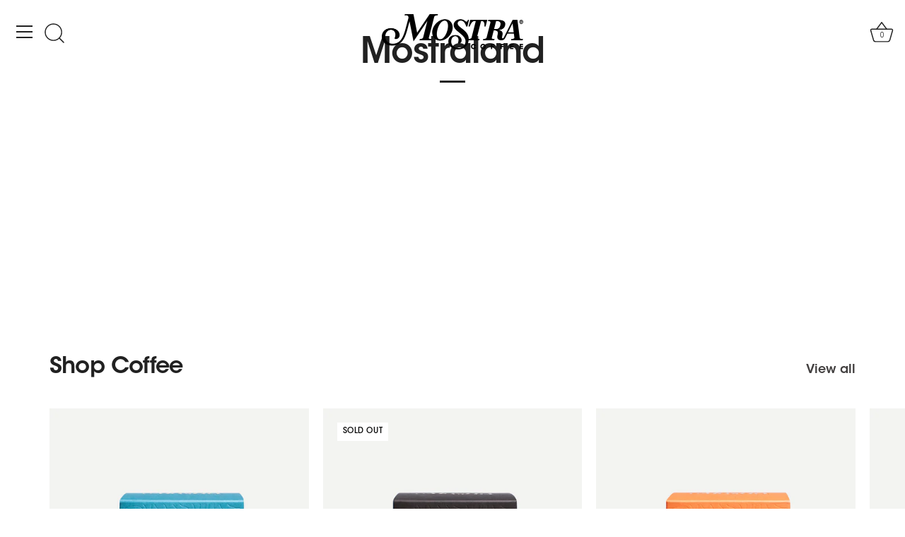

--- FILE ---
content_type: application/javascript; charset=utf-8
request_url: https://cdn-widgetsrepository.yotpo.com/v1/loader/xBatrvmPsVxeTt02znBeEA
body_size: 15083
content:

if (typeof (window) !== 'undefined' && window.performance && window.performance.mark) {
  window.performance.mark('yotpo:loader:loaded');
}
var yotpoWidgetsContainer = yotpoWidgetsContainer || { guids: {} };
(function(){
    var guid = "xBatrvmPsVxeTt02znBeEA";
    var loader = {
        loadDep: function (link, onLoad, strategy) {
            var script = document.createElement('script');
            script.onload = onLoad || function(){};
            script.src = link;
            if (strategy === 'defer') {
                script.defer = true;
            } else if (strategy === 'async') {
                script.async = true;
            }
            script.setAttribute("type", "text/javascript");
            script.setAttribute("charset", "utf-8");
            document.head.appendChild(script);
        },
        config: {
            data: {
                guid: guid
            },
            widgets: {
            
                "1148792": {
                    instanceId: "1148792",
                    instanceVersionId: "347178017",
                    templateAssetUrl: "https://cdn-widgetsrepository.yotpo.com/widget-assets/widget-referral-share/app.v0.4.22-7034.js",
                    cssOverrideAssetUrl: "",
                    customizationCssUrl: "",
                    customizations: {
                      "background-color": "rgba(247,247,247,1)",
                      "customer-email-view-button-text": "Next",
                      "customer-email-view-description-discount-discount": "Give your friends {{friend_reward}} their first purchase of {{min_spent}}, and get {{customer_reward}} for each successful referral.",
                      "customer-email-view-description-discount-points": "Give your friends {{friend_reward}} their first purchase of {{min_spent}}, and get {{customer_reward}} points for each successful referral.",
                      "customer-email-view-description-nothing-discount": "Get {{customer_reward}} for each successful referral.",
                      "customer-email-view-description-nothing-points": "Get {{customer_reward}} points for each successful referral.",
                      "customer-email-view-description-points-discount": "Give your friends {{friend_reward}} points, and get {{customer_reward}} for each successful referral.",
                      "customer-email-view-description-points-points": "Give your friends {{friend_reward}} points, and get {{customer_reward}} points for each successful referral.",
                      "customer-email-view-header": "Refer a Friend",
                      "customer-email-view-input-placeholder": "Your email address",
                      "customer-email-view-title-discount-discount": "GIVE {{friend_reward}}, GET {{customer_reward}}",
                      "customer-email-view-title-discount-points": "GIVE {{friend_reward}}, GET {{customer_reward}} POINTS",
                      "customer-email-view-title-nothing-discount": "REFER A FRIEND, GET {{customer_reward}} FOR REFERRALS",
                      "customer-email-view-title-nothing-points": "REFER A FRIEND, GET {{customer_reward}} POINTS FOR REFERRALS",
                      "customer-email-view-title-points-discount": "GIVE {{friend_reward}} POINTS, GET {{customer_reward}}",
                      "customer-email-view-title-points-points": "GIVE {{friend_reward}} POINTS, GET {{customer_reward}} POINTS",
                      "customer-name-view-input-placeholder": "Your first name",
                      "default-toggle": true,
                      "description-color": "#6C6C6C",
                      "description-font-size": "16px",
                      "desktop-background-image-url": "https://cdn-widget-assets.yotpo.com/static_assets/xBatrvmPsVxeTt02znBeEA/images/image_2025_03_28_02_02_40_061",
                      "disabled-referral-code-error": "Looks like your referral link was deactivated",
                      "email-fill-color": "#F6F1EE",
                      "email-input-type": "rounded_rectangle",
                      "email-outline-color": "#000000",
                      "email-text-color": "#000000",
                      "final-view-button-text": "REFER MORE FRIENDS",
                      "final-view-description": "Remind your friends to check their email!",
                      "final-view-error-description": "\"Oops! We hit a snag sharing your referral link. The person you're referring may already have an account with us, or there might be a technical hiccup on our end. Please go back and ensure the email is correct or try referring someone else. You can also post your referral link through social media using the form below.",
                      "final-view-error-text": "GO BACK",
                      "final-view-error-title": "Something went wrong",
                      "final-view-title": "THANKS FOR REFERRING",
                      "fonts-primary-font-name-and-url": "Avante Garde@600|https://cdn-widgetsrepository.yotpo.com/brandkit/custom-fonts/3NJuUw9zR1qliMHjdY3Rj4P6XqRLDMJyRlKJaPl9/itcavantegarde/itcavantgardestddemi-600.css",
                      "fonts-secondary-font-name-and-url": "Avante Garde@600|https://cdn-widgetsrepository.yotpo.com/brandkit/custom-fonts/3NJuUw9zR1qliMHjdY3Rj4P6XqRLDMJyRlKJaPl9/itcavantegarde/itcavantgardestddemi-600.css",
                      "header-color": "#000000",
                      "header-font-size": "16px",
                      "login-view-description-discount-discount": "Give your friends {{friend_reward}} their first purchase of {{min_spent}}, and get {{customer_reward}} for each successful referral.",
                      "login-view-description-discount-points": "Give your friends {{friend_reward}} their first purchase of {{min_spent}}, and get {{customer_reward}} points for each successful referral.",
                      "login-view-description-nothing-discount": "Get {{customer_reward}} for each successful referral.",
                      "login-view-description-nothing-points": "Get {{customer_reward}} points for each successful referral.",
                      "login-view-description-points-discount": "Give your friends {{friend_reward}} points, and get {{customer_reward}} for each successful referral.",
                      "login-view-description-points-points": "Give your friends {{friend_reward}} points, and get {{customer_reward}} points for each successful referral.",
                      "login-view-header": "Refer a Friend",
                      "login-view-log-in-button-text": "Log in",
                      "login-view-sign-up-button-text": "Join now",
                      "login-view-title-discount-discount": "Give {{friend_reward}}, Get {{customer_reward}}",
                      "login-view-title-discount-points": "GIVE {{friend_reward}}, GET {{customer_reward}} POINTS",
                      "login-view-title-nothing-discount": "REFER A FRIEND, GET {{customer_reward}} FOR REFERRALS",
                      "login-view-title-nothing-points": "REFER A FRIEND, GET {{customer_reward}} POINTS FOR REFERRALS",
                      "login-view-title-points-discount": "GIVE {{friend_reward}} POINTS, GET {{customer_reward}}",
                      "login-view-title-points-points": "GIVE {{friend_reward}} POINTS, GET {{customer_reward}} POINTS",
                      "main-share-option-desktop": "main_share_email",
                      "main-share-option-mobile": "main_share_sms",
                      "mobile-background-image-url": "https://cdn-widget-assets.yotpo.com/static_assets/xBatrvmPsVxeTt02znBeEA/images/image_2025_03_28_02_03_55_369",
                      "more-share-ways-text": "MORE WAYS TO SHARE",
                      "primary-button-background-color": "rgba(0,0,0,1)",
                      "primary-button-font-size": "16px",
                      "primary-button-size": "standard",
                      "primary-button-text-color": "#FFFFFF",
                      "primary-button-type": "rounded_filled_rectangle",
                      "reduced-picture": true,
                      "referral-history-completed-points-text": "{{points}} POINTS",
                      "referral-history-completed-status-type": "text",
                      "referral-history-confirmed-status": "Completed",
                      "referral-history-pending-status": "Pending",
                      "referral-history-redeem-text": "You can redeem your points for a reward, or apply your reward code at checkout.",
                      "referral-history-sumup-line-points-text": "{{points}} POINTS",
                      "referral-history-sumup-line-text": "Your Rewards",
                      "referral-views-button-text": "Next",
                      "referral-views-copy-link-button-text": "Copy link",
                      "referral-views-description-discount-discount": "Give your friends {{friend_reward}} their first purchase of {{min_spent}}, and get {{customer_reward}} for each successful referral.",
                      "referral-views-description-discount-points": "Give your friends {{friend_reward}} their first purchase of {{min_spent}}, and get {{customer_reward}} points for each successful referral.",
                      "referral-views-description-nothing-discount": "Get {{customer_reward}} for each successful referral.",
                      "referral-views-description-nothing-points": "Get {{customer_reward}} points for each successful referral.",
                      "referral-views-description-points-discount": "Give your friends {{friend_reward}} points, and get {{customer_reward}} for each successful referral.",
                      "referral-views-description-points-points": "Give your friends {{friend_reward}} points, and get {{customer_reward}} points for each successful referral.",
                      "referral-views-email-share-body": "How does a discount off your first order at {{company_name}} sound? Use the link below and once you've shopped, I'll get a reward too.\n{{referral_link}}",
                      "referral-views-email-share-subject": "Discount to a Store You'll Love!",
                      "referral-views-email-share-type": "marketing_email",
                      "referral-views-friends-input-placeholder": "Friend’s email address",
                      "referral-views-header": "Refer a Friend",
                      "referral-views-personal-email-button-text": "Share via email",
                      "referral-views-sms-button-text": "Share via SMS",
                      "referral-views-title-discount-discount": "GIVE {{friend_reward}}, GET {{customer_reward}}",
                      "referral-views-title-discount-points": "GIVE {{friend_reward}}, GET {{customer_reward}} POINTS",
                      "referral-views-title-nothing-discount": "REFER A FRIEND, GET {{customer_reward}} FOR REFERRALS",
                      "referral-views-title-nothing-points": "REFER A FRIEND, GET {{customer_reward}} POINTS FOR REFERRALS",
                      "referral-views-title-points-discount": "GIVE {{friend_reward}} POINTS, GET {{customer_reward}}",
                      "referral-views-title-points-points": "GIVE {{friend_reward}} POINTS, GET {{customer_reward}} POINTS",
                      "referral-views-whatsapp-button-text": "Share via WhatsApp",
                      "secondary-button-background-color": "rgba(0,0,0,1)",
                      "secondary-button-text-color": "#FFFFFF",
                      "secondary-button-type": "rounded_filled_rectangle",
                      "share-allow-copy-link": true,
                      "share-allow-email": true,
                      "share-allow-sms": true,
                      "share-allow-whatsapp": true,
                      "share-headline-text-color": "#222222FF",
                      "share-icons-color": "black",
                      "share-settings-copyLink": true,
                      "share-settings-default-checkbox": true,
                      "share-settings-default-mobile-checkbox": true,
                      "share-settings-email": true,
                      "share-settings-mobile-copyLink": true,
                      "share-settings-mobile-email": true,
                      "share-settings-mobile-sms": true,
                      "share-settings-mobile-whatsapp": true,
                      "share-settings-whatsapp": true,
                      "share-sms-message": "I love {{company_name}}! Shop using my link to get a discount {{referral_link}}",
                      "share-whatsapp-message": "I love {{company_name}}! Shop using my link to get a discount {{referral_link}}",
                      "tab-size": "small",
                      "tab-type": "lower_line",
                      "tab-view-primary-tab-text": "Refer a Friend",
                      "tab-view-secondary-tab-text": "Your Referrals",
                      "tile-color": "rgba(243,244,241,1)",
                      "title-color": "#000000",
                      "title-font-size": "26px",
                      "view-exit-intent-enabled": false,
                      "view-exit-intent-mobile-timeout-ms": 10000,
                      "view-is-popup": "false",
                      "view-layout": "left",
                      "view-popup-delay-ms": 0,
                      "view-show-customer-name": false,
                      "view-show-popup-on-exit": false,
                      "view-show-referral-history": false,
                      "view-table-rectangular-dark-pending-color": "rgba( 0, 0, 0, 0.6 )",
                      "view-table-rectangular-light-pending-color": "#FFFFFF",
                      "view-table-selected-color": "rgba(0,127,127,1)",
                      "view-table-theme": "dark",
                      "view-table-type": "lines",
                      "wadmin-text-and-share-choose-sreen": "step_1"
                    },
                    staticContent: {
                      "advocateLoggedInRequirement": true,
                      "advocateRewardType": "REWARD_OPTION",
                      "companyName": "MostraCoffee",
                      "cssEditorEnabled": false,
                      "currency": "USD",
                      "friendRewardType": "REWARD_OPTION",
                      "hasPrimaryFontsFeature": true,
                      "isFreeMerchant": false,
                      "isHidden": false,
                      "isMultiCurrencyEnabled": false,
                      "merchantId": "166694",
                      "migrateTabColorToBackground": true,
                      "platformName": "shopify",
                      "referralHistoryEnabled": true,
                      "referralHost": "http://rwrd.io",
                      "storeId": "3NJuUw9zR1qliMHjdY3Rj4P6XqRLDMJyRlKJaPl9"
                    },
                    className: "ReferralShareWidget",
                    dependencyGroupId: null
                },
            
                "1027896": {
                    instanceId: "1027896",
                    instanceVersionId: "347178019",
                    templateAssetUrl: "https://cdn-widgetsrepository.yotpo.com/widget-assets/widget-referral-share/app.v0.4.22-7034.js",
                    cssOverrideAssetUrl: "",
                    customizationCssUrl: "",
                    customizations: {
                      "background-color": "rgba(247,247,247,1)",
                      "customer-email-view-button-text": "Next",
                      "customer-email-view-description-discount-discount": "Give your friends {{friend_reward}} their first purchase of {{min_spent}}, and get {{customer_reward}} for each successful referral.",
                      "customer-email-view-description-discount-points": "Give your friends {{friend_reward}} their first purchase of {{min_spent}}, and get {{customer_reward}} points for each successful referral.",
                      "customer-email-view-description-nothing-discount": "Get {{customer_reward}} for each successful referral.",
                      "customer-email-view-description-nothing-points": "Get {{customer_reward}} points for each successful referral.",
                      "customer-email-view-description-points-discount": "Give your friends {{friend_reward}} points, and get {{customer_reward}} for each successful referral.",
                      "customer-email-view-description-points-points": "Give your friends {{friend_reward}} points, and get {{customer_reward}} points for each successful referral.",
                      "customer-email-view-header": "Refer a Friend",
                      "customer-email-view-input-placeholder": "Your email address",
                      "customer-email-view-title-discount-discount": "GIVE {{friend_reward}}, GET {{customer_reward}}",
                      "customer-email-view-title-discount-points": "GIVE {{friend_reward}}, GET {{customer_reward}} POINTS",
                      "customer-email-view-title-nothing-discount": "REFER A FRIEND, GET {{customer_reward}} FOR REFERRALS",
                      "customer-email-view-title-nothing-points": "REFER A FRIEND, GET {{customer_reward}} POINTS FOR REFERRALS",
                      "customer-email-view-title-points-discount": "GIVE {{friend_reward}} POINTS, GET {{customer_reward}}",
                      "customer-email-view-title-points-points": "GIVE {{friend_reward}} POINTS, GET {{customer_reward}} POINTS",
                      "customer-name-view-input-placeholder": "Your first name",
                      "default-toggle": true,
                      "description-color": "#6C6C6C",
                      "description-font-size": "16px",
                      "desktop-background-image-url": "https://cdn-widget-assets.yotpo.com/static_assets/xBatrvmPsVxeTt02znBeEA/images/image_2025_03_28_02_02_40_061",
                      "disabled-referral-code-error": "Looks like your referral link was deactivated",
                      "email-fill-color": "#F6F1EE",
                      "email-input-type": "rounded_rectangle",
                      "email-outline-color": "#000000",
                      "email-text-color": "#000000",
                      "final-view-button-text": "REFER MORE FRIENDS",
                      "final-view-description": "Remind your friends to check their email!",
                      "final-view-error-description": "\"Oops! We hit a snag sharing your referral link. The person you're referring may already have an account with us, or there might be a technical hiccup on our end. Please go back and ensure the email is correct or try referring someone else. You can also post your referral link through social media using the form below.",
                      "final-view-error-text": "GO BACK",
                      "final-view-error-title": "Something went wrong",
                      "final-view-title": "THANKS FOR REFERRING",
                      "fonts-primary-font-name-and-url": "Avante Garde@600|https://cdn-widgetsrepository.yotpo.com/brandkit/custom-fonts/3NJuUw9zR1qliMHjdY3Rj4P6XqRLDMJyRlKJaPl9/itcavantegarde/itcavantgardestddemi-600.css",
                      "fonts-secondary-font-name-and-url": "Avante Garde@600|https://cdn-widgetsrepository.yotpo.com/brandkit/custom-fonts/3NJuUw9zR1qliMHjdY3Rj4P6XqRLDMJyRlKJaPl9/itcavantegarde/itcavantgardestddemi-600.css",
                      "header-color": "#000000",
                      "header-font-size": "16px",
                      "login-view-description-discount-discount": "Give your friends {{friend_reward}} their first purchase of {{min_spent}}, and get {{customer_reward}} for each successful referral.",
                      "login-view-description-discount-points": "Give your friends {{friend_reward}} their first purchase of {{min_spent}}, and get {{customer_reward}} points for each successful referral.",
                      "login-view-description-nothing-discount": "Get {{customer_reward}} for each successful referral.",
                      "login-view-description-nothing-points": "Get {{customer_reward}} points for each successful referral.",
                      "login-view-description-points-discount": "Give your friends {{friend_reward}} points, and get {{customer_reward}} for each successful referral.",
                      "login-view-description-points-points": "Give your friends {{friend_reward}} points, and get {{customer_reward}} points for each successful referral.",
                      "login-view-header": "Refer a Friend",
                      "login-view-log-in-button-text": "Log in",
                      "login-view-sign-up-button-text": "Join now",
                      "login-view-title-discount-discount": "Give {{friend_reward}}, Get {{customer_reward}}",
                      "login-view-title-discount-points": "GIVE {{friend_reward}}, GET {{customer_reward}} POINTS",
                      "login-view-title-nothing-discount": "REFER A FRIEND, GET {{customer_reward}} FOR REFERRALS",
                      "login-view-title-nothing-points": "REFER A FRIEND, GET {{customer_reward}} POINTS FOR REFERRALS",
                      "login-view-title-points-discount": "GIVE {{friend_reward}} POINTS, GET {{customer_reward}}",
                      "login-view-title-points-points": "GIVE {{friend_reward}} POINTS, GET {{customer_reward}} POINTS",
                      "main-share-option-desktop": "main_share_email",
                      "main-share-option-mobile": "main_share_sms",
                      "mobile-background-image-url": "https://cdn-widget-assets.yotpo.com/static_assets/xBatrvmPsVxeTt02znBeEA/images/image_2025_03_28_02_03_55_369",
                      "more-share-ways-text": "MORE WAYS TO SHARE",
                      "primary-button-background-color": "rgba(0,0,0,1)",
                      "primary-button-font-size": "16px",
                      "primary-button-size": "standard",
                      "primary-button-text-color": "#FFFFFF",
                      "primary-button-type": "rounded_filled_rectangle",
                      "reduced-picture": true,
                      "referral-history-completed-points-text": "{{points}} POINTS",
                      "referral-history-completed-status-type": "text",
                      "referral-history-confirmed-status": "Completed",
                      "referral-history-pending-status": "Pending",
                      "referral-history-redeem-text": "You can redeem your points for a reward, or apply your reward code at checkout.",
                      "referral-history-sumup-line-points-text": "{{points}} POINTS",
                      "referral-history-sumup-line-text": "Your Rewards",
                      "referral-views-button-text": "Next",
                      "referral-views-copy-link-button-text": "Copy link",
                      "referral-views-description-discount-discount": "Give your friends {{friend_reward}} their first purchase of {{min_spent}}, and get {{customer_reward}} for each successful referral.",
                      "referral-views-description-discount-points": "Give your friends {{friend_reward}} their first purchase of {{min_spent}}, and get {{customer_reward}} points for each successful referral.",
                      "referral-views-description-nothing-discount": "Get {{customer_reward}} for each successful referral.",
                      "referral-views-description-nothing-points": "Get {{customer_reward}} points for each successful referral.",
                      "referral-views-description-points-discount": "Give your friends {{friend_reward}} points, and get {{customer_reward}} for each successful referral.",
                      "referral-views-description-points-points": "Give your friends {{friend_reward}} points, and get {{customer_reward}} points for each successful referral.",
                      "referral-views-email-share-body": "How does a discount off your first order at {{company_name}} sound? Use the link below and once you've shopped, I'll get a reward too.\n{{referral_link}}",
                      "referral-views-email-share-subject": "Discount to a Store You'll Love!",
                      "referral-views-email-share-type": "marketing_email",
                      "referral-views-friends-input-placeholder": "Friend’s email address",
                      "referral-views-header": "Refer a Friend",
                      "referral-views-personal-email-button-text": "Share via email",
                      "referral-views-sms-button-text": "Share via SMS",
                      "referral-views-title-discount-discount": "GIVE {{friend_reward}}, GET {{customer_reward}}",
                      "referral-views-title-discount-points": "GIVE {{friend_reward}}, GET {{customer_reward}} POINTS",
                      "referral-views-title-nothing-discount": "REFER A FRIEND, GET {{customer_reward}} FOR REFERRALS",
                      "referral-views-title-nothing-points": "REFER A FRIEND, GET {{customer_reward}} POINTS FOR REFERRALS",
                      "referral-views-title-points-discount": "GIVE {{friend_reward}} POINTS, GET {{customer_reward}}",
                      "referral-views-title-points-points": "GIVE {{friend_reward}} POINTS, GET {{customer_reward}} POINTS",
                      "referral-views-whatsapp-button-text": "Share via WhatsApp",
                      "secondary-button-background-color": "rgba(0,0,0,1)",
                      "secondary-button-text-color": "#FFFFFF",
                      "secondary-button-type": "rounded_filled_rectangle",
                      "share-allow-copy-link": true,
                      "share-allow-email": true,
                      "share-allow-sms": true,
                      "share-allow-whatsapp": true,
                      "share-headline-text-color": "#222222FF",
                      "share-icons-color": "black",
                      "share-settings-copyLink": true,
                      "share-settings-default-checkbox": true,
                      "share-settings-default-mobile-checkbox": true,
                      "share-settings-email": true,
                      "share-settings-mobile-copyLink": true,
                      "share-settings-mobile-email": true,
                      "share-settings-mobile-sms": true,
                      "share-settings-mobile-whatsapp": true,
                      "share-settings-whatsapp": true,
                      "share-sms-message": "I love {{company_name}}! Shop using my link to get a discount {{referral_link}}",
                      "share-whatsapp-message": "I love {{company_name}}! Shop using my link to get a discount {{referral_link}}",
                      "tab-size": "small",
                      "tab-type": "lower_line",
                      "tab-view-primary-tab-text": "Refer a Friend",
                      "tab-view-secondary-tab-text": "Your Referrals",
                      "tile-color": "rgba(243,244,241,1)",
                      "title-color": "#000000",
                      "title-font-size": "26px",
                      "view-exit-intent-enabled": false,
                      "view-exit-intent-mobile-timeout-ms": 10000,
                      "view-is-popup": "false",
                      "view-layout": "left",
                      "view-popup-delay-ms": 0,
                      "view-show-customer-name": false,
                      "view-show-popup-on-exit": false,
                      "view-show-referral-history": false,
                      "view-table-rectangular-dark-pending-color": "rgba( 0, 0, 0, 0.6 )",
                      "view-table-rectangular-light-pending-color": "#FFFFFF",
                      "view-table-selected-color": "rgba(0,127,127,1)",
                      "view-table-theme": "dark",
                      "view-table-type": "lines",
                      "wadmin-text-and-share-choose-sreen": "step_1"
                    },
                    staticContent: {
                      "advocateLoggedInRequirement": true,
                      "advocateRewardType": "REWARD_OPTION",
                      "companyName": "MostraCoffee",
                      "cssEditorEnabled": false,
                      "currency": "USD",
                      "friendRewardType": "REWARD_OPTION",
                      "hasPrimaryFontsFeature": true,
                      "isFreeMerchant": false,
                      "isHidden": false,
                      "isMultiCurrencyEnabled": false,
                      "merchantId": "166694",
                      "migrateTabColorToBackground": true,
                      "platformName": "shopify",
                      "referralHistoryEnabled": true,
                      "referralHost": "http://rwrd.io",
                      "storeId": "3NJuUw9zR1qliMHjdY3Rj4P6XqRLDMJyRlKJaPl9"
                    },
                    className: "ReferralShareWidget",
                    dependencyGroupId: null
                },
            
                "1027895": {
                    instanceId: "1027895",
                    instanceVersionId: "347178020",
                    templateAssetUrl: "https://cdn-widgetsrepository.yotpo.com/widget-assets/widget-referral-friend/app.v0.2.13-7049.js",
                    cssOverrideAssetUrl: "",
                    customizationCssUrl: "",
                    customizations: {
                      "background-color": "rgba(0, 0, 0, 0.7)",
                      "background-image-url": "https://cdn-widget-assets.yotpo.com/static_assets/xBatrvmPsVxeTt02znBeEA/images/image_2023_12_07_20_48_44_408",
                      "background-image-url-mobile": "https://cdn-widget-assets.yotpo.com/static_assets/xBatrvmPsVxeTt02znBeEA/images/image_2023_12_07_20_48_54_528",
                      "copy-code-copied-text": "COPIED",
                      "copy-code-icon-color": "#0F8383",
                      "coupon-background-color": "#fafbfc",
                      "default-toggle": true,
                      "disclaimer-text": "I agree to the program’s [terms](http://example.net/terms) and [privacy policy](http://example.net/privacy-policy)",
                      "disclaimer-text-size": "12px",
                      "disclaimer-type": "no-disclaimer",
                      "email-capture-description-color": "rgba(102,102,102,1)",
                      "email-capture-description-font-size": "14px",
                      "email-capture-description-text": "Enter your email to get the referral code:",
                      "email-capture-title-color": "#000000",
                      "email-capture-title-font-size": "20px",
                      "email-capture-title-text": "Hey friend! You've got a discount on your first purchase!  ",
                      "email-verification-button-background-color": "#222222FF",
                      "email-verification-button-text": "Next",
                      "email-verification-button-text-color": "#FFFFFFFF",
                      "email-verification-button-type": "rounded_filled_rectangle",
                      "email-verification-resend-button-color": "#0F8383",
                      "email-verification-resend-button-font-size": "12px",
                      "email-verification-resend-link-sent-text": "Code sent",
                      "email-verification-resend-link-text": "Resend code",
                      "email-verification-resend-text": "Didn't get an email?",
                      "email-verification-resend-text-color": "#000000",
                      "email-verification-resend-text-font-size": "12px",
                      "email-verification-subtitle-color": "#000000",
                      "email-verification-subtitle-font-size": "14px",
                      "email-verification-subtitle-text": "Enter the code we sent to your email.",
                      "email-verification-title-color": "#222222FF",
                      "email-verification-title-font-size": "20px",
                      "email-verification-title-text": "Enter verification code",
                      "error-already-used-coupon-text": "Looks like you’ve already used this offer",
                      "error-general-failure-text": "Oops! Looks like something went wrong generating your coupon code. Please refresh page to try again.",
                      "error-incorrect-verification-code-text": "Incorrect code. Try entering the code again.",
                      "error-message-invalid-email": "Please fill in a valid email address",
                      "error-message-text-color": "rgba(136,0,0,1)",
                      "error-message-verification-code-text-color": "#C10000",
                      "error-not-eligible-coupon-text": "Looks like you’re not eligible to use this offer.",
                      "next-button-background-color": "rgba(0,0,0,1)",
                      "next-button-text": "Next",
                      "next-button-text-color": "#ffffff",
                      "next-button-type": "rounded_filled_rectangle",
                      "no-reward-subtitle-text": "Enter your email so we can let your friend know you received their referral.",
                      "no-reward-title-text": "Welcome to {{company_name}}!",
                      "nothing-reward-subtitle-text": "Check out our products, and opportunities to earn rewards off purchases through our rewards program.",
                      "nothing-reward-title-text": "Did you know you can earn points off every order?",
                      "points-reward-subtitle-text": "Log in or create an account to use them",
                      "points-reward-title-text": "You’ve got {{points}} points to spend on rewards 🎉",
                      "points-subtitle-text": "Enter your email to get started",
                      "points-title-text": "Hey, friend! Your friend sent you {{points}} points to spend",
                      "popup-background-color": "#ffffff",
                      "primary-font-name-and-url": "Poppins@600|https://fonts.googleapis.com/css?family=Poppins:600\u0026display=swap",
                      "reward-option-auto-apply-title-text": "You got it! Your discount will  be automatically applied at checkout.",
                      "reward-option-title-text": "You got it! Just copy this code and paste it at checkout to use your discount.",
                      "rewards-page-button-background-color": "#0F8383",
                      "rewards-page-button-text": "Check out rewards program",
                      "rewards-page-button-text-color": "#0F8383",
                      "rewards-page-button-type": "rounded_rectangle",
                      "secondary-font-name-and-url": "Poppins@400|https://fonts.googleapis.com/css?family=Poppins:400\u0026display=swap",
                      "show-email-capture": false,
                      "sign-up-button-background-color": "#222222FF",
                      "sign-up-button-text": "Go to account page",
                      "sign-up-button-text-color": "#FFFFFFFF",
                      "sign-up-button-type": "rounded_filled_rectangle",
                      "start-button-background-color": "#0F8383",
                      "start-button-text": "Start Shopping",
                      "start-button-text-color": "#ffffff",
                      "start-button-type": "rounded_filled_rectangle",
                      "subtitle-color": "rgba(102,102,102,1)",
                      "subtitle-font-size": "14px",
                      "subtitle-text": "Use this code at checkout:",
                      "text-design-choose-screen": "discount_code_display",
                      "title-color": "#000000",
                      "title-font-size": "20px",
                      "title-text": "Hey friend! You've got a discount on your first purchase! "
                    },
                    staticContent: {
                      "companyName": "MostraCoffee",
                      "cssEditorEnabled": false,
                      "currency": "USD",
                      "forceEmailCapture": false,
                      "friendVerificationEnabled": "disabled",
                      "hideFriendCoupon": false,
                      "isHidden": false,
                      "isMultiCurrencyEnabled": false,
                      "merchantId": "166694",
                      "platformName": "shopify",
                      "rewardType": "REWARD_OPTION",
                      "selfExecutable": true,
                      "shouldAutoApplyCoupon": true,
                      "shouldShowInfoMessage": false,
                      "showRewardsButton": false,
                      "storeId": "3NJuUw9zR1qliMHjdY3Rj4P6XqRLDMJyRlKJaPl9",
                      "urlMatch": "https?://(?!yap.yotpo.com).*sref_id=.*"
                    },
                    className: "ReferralFriendWidget",
                    dependencyGroupId: null
                },
            
                "476111": {
                    instanceId: "476111",
                    instanceVersionId: "347178125",
                    templateAssetUrl: "https://cdn-widgetsrepository.yotpo.com/widget-assets/widget-visual-redemption/app.v0.6.1-4815.js",
                    cssOverrideAssetUrl: "",
                    customizationCssUrl: "",
                    customizations: {
                      "description-color": "#6C6C6C",
                      "description-font-size": "16",
                      "headline-color": "#000000",
                      "headline-font-size": "26",
                      "layout-background-color": "white",
                      "primary-font-name-and-url": "Poppins@600|https://fonts.googleapis.com/css?family=Poppins:600\u0026display=swap",
                      "redemption-1-displayname": "Tile 1",
                      "redemption-1-settings-cost": "0 points",
                      "redemption-1-settings-cost-color": "#6C6C6C",
                      "redemption-1-settings-cost-font-size": "16",
                      "redemption-1-settings-reward": "$0 off",
                      "redemption-1-settings-reward-color": "#000000",
                      "redemption-1-settings-reward-font-size": "22",
                      "redemption-2-displayname": "Tile 2",
                      "redemption-2-settings-cost": "0 points",
                      "redemption-2-settings-cost-color": "#6C6C6C",
                      "redemption-2-settings-cost-font-size": "16",
                      "redemption-2-settings-reward": "$0 off",
                      "redemption-2-settings-reward-color": "#000000",
                      "redemption-2-settings-reward-font-size": "22",
                      "redemption-3-displayname": "Tile 3",
                      "redemption-3-settings-cost": "0 points",
                      "redemption-3-settings-cost-color": "#6C6C6C",
                      "redemption-3-settings-cost-font-size": "16",
                      "redemption-3-settings-reward": "$0 off",
                      "redemption-3-settings-reward-color": "#000000",
                      "redemption-3-settings-reward-font-size": "22",
                      "rule-border-color": "#6C6C6C",
                      "rule-color": "#000000",
                      "rule-font-size": "16",
                      "secondary-font-name-and-url": "Poppins@400|https://fonts.googleapis.com/css?family=Poppins:400\u0026display=swap",
                      "selected-extensions": [
                        "1",
                        "2",
                        "3"
                      ],
                      "view-layout": "full-layout",
                      "visual-redemption-description": "Redeeming your points is easy! Just click Redeem Points, then copy and paste your code at checkout.",
                      "visual-redemption-headline": "How to Use Your Points",
                      "visual-redemption-rule": "100 points equals $1"
                    },
                    staticContent: {
                      "cssEditorEnabled": false,
                      "currency": "USD",
                      "isHidden": false,
                      "isMultiCurrencyEnabled": false,
                      "isShopifyNewAccountsVersion": true,
                      "platformName": "shopify",
                      "storeId": "3NJuUw9zR1qliMHjdY3Rj4P6XqRLDMJyRlKJaPl9"
                    },
                    className: "VisualRedemptionWidget",
                    dependencyGroupId: 2
                },
            
                "476110": {
                    instanceId: "476110",
                    instanceVersionId: "472772942",
                    templateAssetUrl: "https://cdn-widgetsrepository.yotpo.com/widget-assets/widget-loyalty-campaigns/app.v1.2.14-7481.js",
                    cssOverrideAssetUrl: "",
                    customizationCssUrl: "",
                    customizations: {
                      "campaign-description-font-color": "#6C6C6C",
                      "campaign-description-size": "16px",
                      "campaign-item-1364436-background-color": "rgba(255,255,255,1)",
                      "campaign-item-1364436-background-image-color-overlay": "rgba(0, 0, 0, .4)",
                      "campaign-item-1364436-background-type": "color",
                      "campaign-item-1364436-border-color": "rgba(34,34,34,1)",
                      "campaign-item-1364436-description-font-color": "rgba(34,34,34,1)",
                      "campaign-item-1364436-description-font-size": "16",
                      "campaign-item-1364436-exclude_audience_names": [],
                      "campaign-item-1364436-hover-view-tile-message": "Earn 1 point for every $1 spent",
                      "campaign-item-1364436-icon-color": "rgba(34,34,34,1)",
                      "campaign-item-1364436-icon-type": "defaultIcon",
                      "campaign-item-1364436-include_audience_ids": "1",
                      "campaign-item-1364436-include_audience_names": [
                        "All customers"
                      ],
                      "campaign-item-1364436-special-reward-enabled": "false",
                      "campaign-item-1364436-special-reward-headline-background-color": "#D2E3E3",
                      "campaign-item-1364436-special-reward-headline-text": "Just for you!",
                      "campaign-item-1364436-special-reward-headline-title-font-color": "#000000",
                      "campaign-item-1364436-special-reward-headline-title-font-size": "12",
                      "campaign-item-1364436-special-reward-tile-border-color": "#000000",
                      "campaign-item-1364436-tile-description": "Make a purchase",
                      "campaign-item-1364436-tile-reward": "1 points for every $1 spent",
                      "campaign-item-1364436-title-font-color": "#000000",
                      "campaign-item-1364436-title-font-size": 18,
                      "campaign-item-1364436-type": "PointsForPurchasesCampaign",
                      "campaign-item-1364437-background-color": "rgba(255,255,255,1)",
                      "campaign-item-1364437-background-image-color-overlay": "rgba(0, 0, 0, .4)",
                      "campaign-item-1364437-background-type": "color",
                      "campaign-item-1364437-border-color": "rgba(34,34,34,1)",
                      "campaign-item-1364437-description-font-color": "rgba(34,34,34,1)",
                      "campaign-item-1364437-description-font-size": "16",
                      "campaign-item-1364437-exclude_audience_names": [],
                      "campaign-item-1364437-hover-view-tile-message": "Earn 25 points when you create an account",
                      "campaign-item-1364437-icon-color": "rgba(34,34,34,1)",
                      "campaign-item-1364437-icon-type": "defaultIcon",
                      "campaign-item-1364437-include_audience_ids": "1",
                      "campaign-item-1364437-include_audience_names": [
                        "All customers"
                      ],
                      "campaign-item-1364437-special-reward-enabled": "false",
                      "campaign-item-1364437-special-reward-headline-background-color": "#D2E3E3",
                      "campaign-item-1364437-special-reward-headline-text": "Just for you!",
                      "campaign-item-1364437-special-reward-headline-title-font-color": "#000000",
                      "campaign-item-1364437-special-reward-headline-title-font-size": "12",
                      "campaign-item-1364437-special-reward-tile-border-color": "#000000",
                      "campaign-item-1364437-tile-description": "Create an account",
                      "campaign-item-1364437-tile-reward": "25 points",
                      "campaign-item-1364437-title-font-color": "#000000",
                      "campaign-item-1364437-title-font-size": 18,
                      "campaign-item-1364437-type": "CreateAccountCampaign",
                      "campaign-item-1397466-action-tile-ask-year": "true",
                      "campaign-item-1397466-action-tile-birthday-required-field-message": "This field is required",
                      "campaign-item-1397466-action-tile-birthday-thank-you-message": "Thanks! We're looking forward to helping you celebrate :)",
                      "campaign-item-1397466-action-tile-european-date-format": "false",
                      "campaign-item-1397466-action-tile-message-text": "If your birthday is within the next 30 days, your reward will be granted in delay, up to 30 days.",
                      "campaign-item-1397466-action-tile-month-names": "January,February,March,April,May,June,July,August,September,October,November,December",
                      "campaign-item-1397466-action-tile-title": "Earn 100 points on your birthday",
                      "campaign-item-1397466-background-color": "rgba(255,255,255,1)",
                      "campaign-item-1397466-background-image-color-overlay": "rgba(0, 0, 0, .4)",
                      "campaign-item-1397466-background-type": "color",
                      "campaign-item-1397466-border-color": "rgba(34,34,34,1)",
                      "campaign-item-1397466-description-font-color": "rgba(34,34,34,1)",
                      "campaign-item-1397466-description-font-size": "16",
                      "campaign-item-1397466-exclude_audience_names": "",
                      "campaign-item-1397466-icon-color": "rgba(34,34,34,1)",
                      "campaign-item-1397466-icon-type": "defaultIcon",
                      "campaign-item-1397466-include_audience_ids": "1",
                      "campaign-item-1397466-include_audience_names": "All customers",
                      "campaign-item-1397466-special-reward-enabled": "false",
                      "campaign-item-1397466-special-reward-headline-background-color": "#D2E3E3",
                      "campaign-item-1397466-special-reward-headline-text": "Just for you!",
                      "campaign-item-1397466-special-reward-headline-title-font-color": "#000000",
                      "campaign-item-1397466-special-reward-headline-title-font-size": "12",
                      "campaign-item-1397466-special-reward-tile-border-color": "#000000",
                      "campaign-item-1397466-tile-description": "Birthday reward",
                      "campaign-item-1397466-tile-reward": "100 points",
                      "campaign-item-1397466-title-font-color": "#000000",
                      "campaign-item-1397466-title-font-size": 18,
                      "campaign-item-1397466-type": "BirthdayCampaign",
                      "campaign-item-1397467-action-tile-anniversary-required-field-message": "This field is required",
                      "campaign-item-1397467-action-tile-ask-year": "false",
                      "campaign-item-1397467-action-tile-european-date-format": "false",
                      "campaign-item-1397467-action-tile-final-message": "Thanks! We're looking forward to helping you celebrate :)",
                      "campaign-item-1397467-action-tile-month-names": "January,February,March,April,May,June,July,August,September,October,November,December",
                      "campaign-item-1397467-action-tile-title": "Earn 100 points on your anniversary",
                      "campaign-item-1397467-background-color": "rgba(255,255,255,1)",
                      "campaign-item-1397467-background-image-color-overlay": "rgba(0, 0, 0, .4)",
                      "campaign-item-1397467-background-type": "color",
                      "campaign-item-1397467-border-color": "rgba(34,34,34,1)",
                      "campaign-item-1397467-description-font-color": "rgba(34,34,34,1)",
                      "campaign-item-1397467-description-font-size": "16",
                      "campaign-item-1397467-exclude_audience_names": "",
                      "campaign-item-1397467-icon-color": "rgba(34,34,34,1)",
                      "campaign-item-1397467-icon-type": "defaultIcon",
                      "campaign-item-1397467-include_audience_ids": "1",
                      "campaign-item-1397467-include_audience_names": "All customers",
                      "campaign-item-1397467-special-reward-enabled": "false",
                      "campaign-item-1397467-special-reward-headline-background-color": "#D2E3E3",
                      "campaign-item-1397467-special-reward-headline-text": "Just for you!",
                      "campaign-item-1397467-special-reward-headline-title-font-color": "#000000",
                      "campaign-item-1397467-special-reward-headline-title-font-size": "12",
                      "campaign-item-1397467-special-reward-tile-border-color": "#000000",
                      "campaign-item-1397467-tile-description": "Anniversary reward",
                      "campaign-item-1397467-tile-reward": "100 points",
                      "campaign-item-1397467-title-font-color": "#000000",
                      "campaign-item-1397467-title-font-size": 18,
                      "campaign-item-1397467-type": "AnniversaryCampaign",
                      "campaign-item-1397468-action-tile-action-text": "Share on Facebook",
                      "campaign-item-1397468-action-tile-title": "Earn 10 points when you share us on Facebook",
                      "campaign-item-1397468-background-color": "rgba(255,255,255,1)",
                      "campaign-item-1397468-background-image-color-overlay": "rgba(0, 0, 0, .4)",
                      "campaign-item-1397468-background-type": "color",
                      "campaign-item-1397468-border-color": "rgba(34,34,34,1)",
                      "campaign-item-1397468-description-font-color": "rgba(34,34,34,1)",
                      "campaign-item-1397468-description-font-size": "16",
                      "campaign-item-1397468-exclude_audience_names": "",
                      "campaign-item-1397468-icon-color": "rgba(34,34,34,1)",
                      "campaign-item-1397468-icon-type": "defaultIcon",
                      "campaign-item-1397468-include_audience_ids": "1",
                      "campaign-item-1397468-include_audience_names": "All customers",
                      "campaign-item-1397468-special-reward-enabled": "false",
                      "campaign-item-1397468-special-reward-headline-background-color": "#D2E3E3",
                      "campaign-item-1397468-special-reward-headline-text": "Just for you!",
                      "campaign-item-1397468-special-reward-headline-title-font-color": "#000000",
                      "campaign-item-1397468-special-reward-headline-title-font-size": "12",
                      "campaign-item-1397468-special-reward-tile-border-color": "#000000",
                      "campaign-item-1397468-tile-description": "Share on Facebook",
                      "campaign-item-1397468-tile-reward": "10 points",
                      "campaign-item-1397468-title-font-color": "#000000",
                      "campaign-item-1397468-title-font-size": 18,
                      "campaign-item-1397468-type": "FacebookShareCampaign",
                      "campaign-item-1397469-action-tile-action-text": "@mostracoffee",
                      "campaign-item-1397469-action-tile-title": "Earn 10 points when you follow us on Instagram",
                      "campaign-item-1397469-background-color": "rgba(255,255,255,1)",
                      "campaign-item-1397469-background-image-color-overlay": "rgba(0, 0, 0, .4)",
                      "campaign-item-1397469-background-type": "color",
                      "campaign-item-1397469-border-color": "rgba(34,34,34,1)",
                      "campaign-item-1397469-description-font-color": "rgba(34,34,34,1)",
                      "campaign-item-1397469-description-font-size": "16",
                      "campaign-item-1397469-exclude_audience_names": "",
                      "campaign-item-1397469-icon-color": "rgba(34,34,34,1)",
                      "campaign-item-1397469-icon-type": "defaultIcon",
                      "campaign-item-1397469-include_audience_ids": "1",
                      "campaign-item-1397469-include_audience_names": "All customers",
                      "campaign-item-1397469-special-reward-enabled": "false",
                      "campaign-item-1397469-special-reward-headline-background-color": "#D2E3E3",
                      "campaign-item-1397469-special-reward-headline-text": "Just for you!",
                      "campaign-item-1397469-special-reward-headline-title-font-color": "#000000",
                      "campaign-item-1397469-special-reward-headline-title-font-size": "12",
                      "campaign-item-1397469-special-reward-tile-border-color": "#000000",
                      "campaign-item-1397469-tile-description": "Follow us on Instagram",
                      "campaign-item-1397469-tile-reward": "10 points",
                      "campaign-item-1397469-title-font-color": "#000000",
                      "campaign-item-1397469-title-font-size": 18,
                      "campaign-item-1397469-type": "InstagramFollowCampaign",
                      "campaign-item-1397470-action-tile-action-text": "@MostraCoffee",
                      "campaign-item-1397470-action-tile-title": "Earn 10 points when you follow us on Twitter",
                      "campaign-item-1397470-background-color": "rgba(255,255,255,1)",
                      "campaign-item-1397470-background-image-color-overlay": "rgba(0, 0, 0, .4)",
                      "campaign-item-1397470-background-type": "color",
                      "campaign-item-1397470-border-color": "rgba(34,34,34,1)",
                      "campaign-item-1397470-description-font-color": "rgba(34,34,34,1)",
                      "campaign-item-1397470-description-font-size": "16",
                      "campaign-item-1397470-exclude_audience_names": "",
                      "campaign-item-1397470-icon-color": "rgba(34,34,34,1)",
                      "campaign-item-1397470-icon-type": "customIcon",
                      "campaign-item-1397470-icon-url": "https://cdn-widget-assets.yotpo.com/static_assets/xBatrvmPsVxeTt02znBeEA/images/image_2025_12_31_22_32_48_030",
                      "campaign-item-1397470-include_audience_ids": "1",
                      "campaign-item-1397470-include_audience_names": "All customers",
                      "campaign-item-1397470-special-reward-enabled": "false",
                      "campaign-item-1397470-special-reward-headline-background-color": "#D2E3E3",
                      "campaign-item-1397470-special-reward-headline-text": "Just for you!",
                      "campaign-item-1397470-special-reward-headline-title-font-color": "#000000",
                      "campaign-item-1397470-special-reward-headline-title-font-size": "12",
                      "campaign-item-1397470-special-reward-tile-border-color": "#000000",
                      "campaign-item-1397470-tile-description": "Follow us on X",
                      "campaign-item-1397470-tile-reward": "10 points",
                      "campaign-item-1397470-title-font-color": "#000000",
                      "campaign-item-1397470-title-font-size": 18,
                      "campaign-item-1397470-type": "TwitterFollowCampaign",
                      "campaign-item-1397471-background-color": "rgba(255,255,255,1)",
                      "campaign-item-1397471-background-image-color-overlay": "rgba(0, 0, 0, .4)",
                      "campaign-item-1397471-background-type": "color",
                      "campaign-item-1397471-border-color": "rgba(34,34,34,1)",
                      "campaign-item-1397471-description-font-color": "rgba(34,34,34,1)",
                      "campaign-item-1397471-description-font-size": "16",
                      "campaign-item-1397471-exclude_audience_names": "",
                      "campaign-item-1397471-hover-view-tile-message": "Earn 10 points when you leave a review",
                      "campaign-item-1397471-icon-color": "rgba(34,34,34,1)",
                      "campaign-item-1397471-icon-type": "defaultIcon",
                      "campaign-item-1397471-include_audience_ids": "1",
                      "campaign-item-1397471-include_audience_names": "All customers",
                      "campaign-item-1397471-special-reward-enabled": "false",
                      "campaign-item-1397471-special-reward-headline-background-color": "#D2E3E3",
                      "campaign-item-1397471-special-reward-headline-text": "Just for you!",
                      "campaign-item-1397471-special-reward-headline-title-font-color": "#000000",
                      "campaign-item-1397471-special-reward-headline-title-font-size": "12",
                      "campaign-item-1397471-special-reward-tile-border-color": "#000000",
                      "campaign-item-1397471-tile-description": "Leave a review",
                      "campaign-item-1397471-tile-reward": "10 points",
                      "campaign-item-1397471-title-font-color": "#000000",
                      "campaign-item-1397471-title-font-size": 18,
                      "campaign-item-1397471-type": "YotpoReviewCampaign",
                      "campaign-item-1397472-background-color": "rgba(255,255,255,1)",
                      "campaign-item-1397472-background-image-color-overlay": "rgba(0, 0, 0, .4)",
                      "campaign-item-1397472-background-type": "color",
                      "campaign-item-1397472-border-color": "rgba(34,34,34,1)",
                      "campaign-item-1397472-description-font-color": "rgba(34,34,34,1)",
                      "campaign-item-1397472-description-font-size": "16",
                      "campaign-item-1397472-exclude_audience_names": "",
                      "campaign-item-1397472-hover-view-tile-message": "Earn 10 points when you leave a photo review",
                      "campaign-item-1397472-icon-color": "rgba(34,34,34,1)",
                      "campaign-item-1397472-icon-type": "defaultIcon",
                      "campaign-item-1397472-include_audience_ids": "1",
                      "campaign-item-1397472-include_audience_names": "All customers",
                      "campaign-item-1397472-special-reward-enabled": "false",
                      "campaign-item-1397472-special-reward-headline-background-color": "#D2E3E3",
                      "campaign-item-1397472-special-reward-headline-text": "Just for you!",
                      "campaign-item-1397472-special-reward-headline-title-font-color": "#000000",
                      "campaign-item-1397472-special-reward-headline-title-font-size": "12",
                      "campaign-item-1397472-special-reward-tile-border-color": "#000000",
                      "campaign-item-1397472-tile-description": "Add photo to review",
                      "campaign-item-1397472-tile-reward": "10 points",
                      "campaign-item-1397472-title-font-color": "#000000",
                      "campaign-item-1397472-title-font-size": 18,
                      "campaign-item-1397472-type": "YotpoReviewImageCampaign",
                      "campaign-item-1397473-background-color": "rgba(255,255,255,1)",
                      "campaign-item-1397473-background-image-color-overlay": "rgba(0, 0, 0, .4)",
                      "campaign-item-1397473-background-type": "color",
                      "campaign-item-1397473-border-color": "rgba(34,34,34,1)",
                      "campaign-item-1397473-description-font-color": "rgba(34,34,34,1)",
                      "campaign-item-1397473-description-font-size": "16",
                      "campaign-item-1397473-exclude_audience_names": "",
                      "campaign-item-1397473-hover-view-tile-message": "Earn 10 points when you leave a video review",
                      "campaign-item-1397473-icon-color": "rgba(34,34,34,1)",
                      "campaign-item-1397473-icon-type": "defaultIcon",
                      "campaign-item-1397473-include_audience_ids": "1",
                      "campaign-item-1397473-include_audience_names": "All customers",
                      "campaign-item-1397473-special-reward-enabled": "false",
                      "campaign-item-1397473-special-reward-headline-background-color": "#D2E3E3",
                      "campaign-item-1397473-special-reward-headline-text": "Just for you!",
                      "campaign-item-1397473-special-reward-headline-title-font-color": "#000000",
                      "campaign-item-1397473-special-reward-headline-title-font-size": "12",
                      "campaign-item-1397473-special-reward-tile-border-color": "#000000",
                      "campaign-item-1397473-tile-description": "Add video to review",
                      "campaign-item-1397473-tile-reward": "10 points",
                      "campaign-item-1397473-title-font-color": "#000000",
                      "campaign-item-1397473-title-font-size": 18,
                      "campaign-item-1397473-type": "YotpoReviewVideoCampaign",
                      "campaign-item-1529955-action-tile-action-text": "Visit Page",
                      "campaign-item-1529955-action-tile-title": "Earn 10 points when you visit our page",
                      "campaign-item-1529955-background-color": "rgba(255,255,255,1)",
                      "campaign-item-1529955-background-image-color-overlay": "rgba(0, 0, 0, .4)",
                      "campaign-item-1529955-background-type": "color",
                      "campaign-item-1529955-border-color": "rgba(34,34,34,1)",
                      "campaign-item-1529955-description-font-color": "rgba(34,34,34,1)",
                      "campaign-item-1529955-description-font-size": "16",
                      "campaign-item-1529955-exclude_audience_names": "",
                      "campaign-item-1529955-icon-color": "rgba(34,34,34,1)",
                      "campaign-item-1529955-icon-type": "customIcon",
                      "campaign-item-1529955-icon-url": "https://cdn-widget-assets.yotpo.com/static_assets/xBatrvmPsVxeTt02znBeEA/images/image_2024_10_04_22_48_28_663",
                      "campaign-item-1529955-include_audience_ids": "1",
                      "campaign-item-1529955-include_audience_names": "All customers",
                      "campaign-item-1529955-special-reward-enabled": "false",
                      "campaign-item-1529955-special-reward-headline-background-color": "#D2E3E3",
                      "campaign-item-1529955-special-reward-headline-text": "Just for you!",
                      "campaign-item-1529955-special-reward-headline-title-font-color": "#000000",
                      "campaign-item-1529955-special-reward-headline-title-font-size": "12",
                      "campaign-item-1529955-special-reward-tile-border-color": "#000000",
                      "campaign-item-1529955-tile-description": "Subscribe to YouTube",
                      "campaign-item-1529955-tile-reward": "10 points",
                      "campaign-item-1529955-title-font-color": "#000000",
                      "campaign-item-1529955-title-font-size": 18,
                      "campaign-item-1529955-type": "FacebookPageVisitCampaign",
                      "campaign-title-font-color": "#000000",
                      "campaign-title-size": "20px",
                      "completed-tile-headline": "Completed",
                      "completed-tile-message": "You've already used this option",
                      "container-headline": "Ways to Earn",
                      "general-hover-tile-button-color": "rgba(0,0,0,1)",
                      "general-hover-tile-button-text-color": "rgba(255,255,255,1)",
                      "general-hover-tile-button-type": "rounded_filled_rectangle",
                      "general-hover-tile-color-overlay": "rgba(255,255,255,1)",
                      "general-hover-tile-text-color": "rgba(34,34,34,1)",
                      "headline-font-color": "#222222FF",
                      "headline-font-size": 48,
                      "layout-background-color": "#FFFFFF",
                      "layout-background-enabled": "true",
                      "logged-in-non-member-link-destination": "banner_section",
                      "logged-out-is-redirect-after-login-to-current-page": "true",
                      "logged-out-message": "Already a member?",
                      "logged-out-sign-in-text": "Log in",
                      "logged-out-sign-up-text": "Sign up",
                      "main-text-font-name-and-url": "Avante Garde@600|https://cdn-widgetsrepository.yotpo.com/brandkit/custom-fonts/3NJuUw9zR1qliMHjdY3Rj4P6XqRLDMJyRlKJaPl9/itcavantegarde/itcavantgardestddemi-600.css",
                      "primary-font-name-and-url": "ITC Avante Garde@600|https://cdn-widgetsrepository.yotpo.com/brandkit/custom-fonts/3NJuUw9zR1qliMHjdY3Rj4P6XqRLDMJyRlKJaPl9/itcavantegarde/itcavantgardestddemi-600.css",
                      "secondary-font-name-and-url": "ITC Avante Garde@600|https://cdn-widgetsrepository.yotpo.com/brandkit/custom-fonts/3NJuUw9zR1qliMHjdY3Rj4P6XqRLDMJyRlKJaPl9/itcavantegarde/itcavantgardestddemi-600.css",
                      "secondary-text-font-name-and-url": "Avante Garde@500|https://cdn-widgetsrepository.yotpo.com/brandkit/custom-fonts/3NJuUw9zR1qliMHjdY3Rj4P6XqRLDMJyRlKJaPl9/itcavantegarde/itcavantgardestdmd-500.css",
                      "selected-audiences": "1",
                      "selected-extensions": [
                        "1364436",
                        "1364437",
                        "1397466",
                        "1397467",
                        "1397468",
                        "1397469",
                        "1397470",
                        "1397471",
                        "1397472",
                        "1397473",
                        "1529955"
                      ],
                      "special-reward-enabled": "false",
                      "special-reward-headline-background-color": "#FFFFFF00",
                      "special-reward-headline-text": "Special for you",
                      "special-reward-headline-title-font-color": "#222222FF",
                      "special-reward-headline-title-font-size": "12",
                      "special-reward-tile-border-color": "#222222FF",
                      "tile-border-color": "#BCBCBC",
                      "tile-spacing-type": "small",
                      "tiles-background-color": "#FFFFFF",
                      "time-between-rewards-days": "You'll be eligible again in *|days|* days",
                      "time-between-rewards-hours": "You'll be eligible again in *|hours|* hours"
                    },
                    staticContent: {
                      "companyName": "MostraCoffee",
                      "cssEditorEnabled": false,
                      "currency": "USD",
                      "facebookAppId": "1647129615540489",
                      "isHidden": false,
                      "isMultiCurrencyEnabled": false,
                      "isSegmentationsPickerEnabled": false,
                      "isShopifyNewAccountsVersion": true,
                      "merchantId": "166694",
                      "platformName": "shopify",
                      "storeAccountLoginUrl": "//mostracoffee.com/account/login",
                      "storeAccountRegistrationUrl": "//mostracoffee.com/account/register",
                      "storeId": "3NJuUw9zR1qliMHjdY3Rj4P6XqRLDMJyRlKJaPl9"
                    },
                    className: "CampaignWidget",
                    dependencyGroupId: 2
                },
            
                "476109": {
                    instanceId: "476109",
                    instanceVersionId: "347178127",
                    templateAssetUrl: "https://cdn-widgetsrepository.yotpo.com/widget-assets/widget-coupons-redemption/app.v0.6.2-5198.js",
                    cssOverrideAssetUrl: "",
                    customizationCssUrl: "",
                    customizations: {
                      "confirmation-step-cancel-option": "NO",
                      "confirmation-step-confirm-option": "YES",
                      "confirmation-step-title": "ARE YOU SURE?",
                      "coupon-background-type": "coupon",
                      "coupon-code-copied-message-body": "Thank you for redeeming your points. Please paste the code at checkout.",
                      "coupon-code-copied-message-color": "#707997",
                      "coupon-code-copied-message-title": "COPIED",
                      "coupons-redemption-description": "Redeeming your points is easy! Just click Redeem points, then copy and paste your code at checkout.",
                      "coupons-redemption-headline": "How to Use Your Points",
                      "coupons-redemption-rule": "100 points equals $5",
                      "description-color": "rgba(34,34,34,1)",
                      "description-font-size": 18,
                      "disabled-outline-button-color": "#929292",
                      "discount-bigger-than-subscription-cost-text": "Your next subscription is lower than the redemption amount",
                      "donate-button-text": "DONATE",
                      "donation-success-message-body": "Thank you for donating ${{donation_amount}} to {{company_name}}",
                      "donation-success-message-color": "#707997",
                      "donation-success-message-title": "SUCCESS",
                      "error-message-color": "#f04860",
                      "error-message-title": "",
                      "headline-color": "#222222FF",
                      "headline-font-size": 48,
                      "login-button-color": "#222222FF",
                      "login-button-text": "Redeem points",
                      "login-button-text-color": "#FFFFFFFF",
                      "login-button-type": "rounded_filled_rectangle",
                      "message-font-size": "14",
                      "missing-points-amount-text": "You don't have enough points to redeem",
                      "next-subscription-headline-text": "NEXT ORDER",
                      "next-subscription-subtitle-text": "{{product_name}} {{next_order_amount}}",
                      "no-subscription-subtitle-text": "No ongoing subscriptions",
                      "point-balance-text": "You have {{current_point_balance}} points",
                      "points-balance-color": "#222222FF",
                      "points-balance-font-size": 16,
                      "points-balance-number-color": "#222222FF",
                      "primary-font-name-and-url": "Avante Garde@600|https://cdn-widgetsrepository.yotpo.com/brandkit/custom-fonts/3NJuUw9zR1qliMHjdY3Rj4P6XqRLDMJyRlKJaPl9/itcavantegarde/itcavantgardestddemi-600.css",
                      "redeem-button-color": "#0F8383",
                      "redeem-button-text": "Redeem points",
                      "redeem-button-text-color": "#FFFFFF",
                      "redeem-button-type": "rounded_rectangle",
                      "redemption-808378-displayname": "$5 off",
                      "redemption-808378-settings-button-color": "rgba(0,0,0,1)",
                      "redemption-808378-settings-button-text": "Redeem",
                      "redemption-808378-settings-button-text-color": "#FFFFFF",
                      "redemption-808378-settings-button-type": "rounded_filled_rectangle",
                      "redemption-808378-settings-call-to-action-button-text": "Redeem",
                      "redemption-808378-settings-cost": 100,
                      "redemption-808378-settings-cost-color": "rgba(34,34,34,1)",
                      "redemption-808378-settings-cost-font-size": 16,
                      "redemption-808378-settings-cost-text": "{{points}} points",
                      "redemption-808378-settings-coupon-cost-font-size": "15",
                      "redemption-808378-settings-coupon-reward-font-size": "29",
                      "redemption-808378-settings-discount-amount-cents": 500,
                      "redemption-808378-settings-discount-type": "fixed_amount",
                      "redemption-808378-settings-reward": "$5 off",
                      "redemption-808378-settings-reward-color": "#000000",
                      "redemption-808378-settings-reward-font-size": 36,
                      "redemption-808378-settings-success-message-text": "Discount Applied",
                      "redemption-808379-displayname": "$10 off",
                      "redemption-808379-settings-button-color": "rgba(0,0,0,1)",
                      "redemption-808379-settings-button-text": "Redeem",
                      "redemption-808379-settings-button-text-color": "#FFFFFF",
                      "redemption-808379-settings-button-type": "rounded_filled_rectangle",
                      "redemption-808379-settings-call-to-action-button-text": "Redeem",
                      "redemption-808379-settings-cost": 200,
                      "redemption-808379-settings-cost-color": "rgba(34,34,34,1)",
                      "redemption-808379-settings-cost-font-size": 16,
                      "redemption-808379-settings-cost-text": "{{points}} points",
                      "redemption-808379-settings-coupon-cost-font-size": "15",
                      "redemption-808379-settings-coupon-reward-font-size": "29",
                      "redemption-808379-settings-discount-amount-cents": 1000,
                      "redemption-808379-settings-discount-type": "fixed_amount",
                      "redemption-808379-settings-reward": "$10 off",
                      "redemption-808379-settings-reward-color": "#000000",
                      "redemption-808379-settings-reward-font-size": 36,
                      "redemption-808379-settings-success-message-text": "Discount Applied",
                      "redemption-808380-displayname": "$20 off",
                      "redemption-808380-settings-button-color": "rgba(0,0,0,1)",
                      "redemption-808380-settings-button-text": "Redeem",
                      "redemption-808380-settings-button-text-color": "#FFFFFF",
                      "redemption-808380-settings-button-type": "rounded_filled_rectangle",
                      "redemption-808380-settings-call-to-action-button-text": "Redeem",
                      "redemption-808380-settings-cost": 400,
                      "redemption-808380-settings-cost-color": "rgba(34,34,34,1)",
                      "redemption-808380-settings-cost-font-size": 16,
                      "redemption-808380-settings-cost-text": "{{points}} points",
                      "redemption-808380-settings-coupon-cost-font-size": "15",
                      "redemption-808380-settings-coupon-reward-font-size": "29",
                      "redemption-808380-settings-discount-amount-cents": 2000,
                      "redemption-808380-settings-discount-type": "fixed_amount",
                      "redemption-808380-settings-reward": "$15 off",
                      "redemption-808380-settings-reward-color": "#000000",
                      "redemption-808380-settings-reward-font-size": 36,
                      "redemption-808380-settings-success-message-text": "Discount Applied",
                      "redemption-909401-displayname": "$20 off",
                      "redemption-909401-settings-button-color": "#0F8383",
                      "redemption-909401-settings-button-text": "Redeem",
                      "redemption-909401-settings-button-text-color": "#FFFFFF",
                      "redemption-909401-settings-button-type": "rounded_filled_rectangle",
                      "redemption-909401-settings-call-to-action-button-text": "Redeem",
                      "redemption-909401-settings-cost": "400",
                      "redemption-909401-settings-cost-color": "#6C6C6C",
                      "redemption-909401-settings-cost-font-size": "16",
                      "redemption-909401-settings-cost-text": "{{points}} points",
                      "redemption-909401-settings-coupon-cost-font-size": "15",
                      "redemption-909401-settings-coupon-reward-font-size": "29",
                      "redemption-909401-settings-discount-amount-cents": "2000",
                      "redemption-909401-settings-discount-type": "fixed_amount",
                      "redemption-909401-settings-reward": "$20 off",
                      "redemption-909401-settings-reward-color": "#000000",
                      "redemption-909401-settings-reward-font-size": "20",
                      "redemption-909401-settings-success-message-text": "Discount Applied",
                      "redemption-910495-displayname": "$25 off",
                      "redemption-910495-settings-button-color": "#0F8383",
                      "redemption-910495-settings-button-text": "Redeem",
                      "redemption-910495-settings-button-text-color": "#FFFFFF",
                      "redemption-910495-settings-button-type": "rounded_filled_rectangle",
                      "redemption-910495-settings-call-to-action-button-text": "Redeem",
                      "redemption-910495-settings-cost": "500",
                      "redemption-910495-settings-cost-color": "#6C6C6C",
                      "redemption-910495-settings-cost-font-size": "16",
                      "redemption-910495-settings-cost-text": "{{points}} points",
                      "redemption-910495-settings-coupon-cost-font-size": "15",
                      "redemption-910495-settings-coupon-reward-font-size": "29",
                      "redemption-910495-settings-discount-amount-cents": "2500",
                      "redemption-910495-settings-discount-type": "fixed_amount",
                      "redemption-910495-settings-reward": "$25 off",
                      "redemption-910495-settings-reward-color": "#000000",
                      "redemption-910495-settings-reward-font-size": "20",
                      "redemption-910495-settings-success-message-text": "Discount Applied",
                      "rule-border-color": "rgba(34,34,34,1)",
                      "rule-color": "#222222FF",
                      "rule-font-size": 18,
                      "secondary-font-name-and-url": "Avante Garde@500|https://cdn-widgetsrepository.yotpo.com/brandkit/custom-fonts/3NJuUw9zR1qliMHjdY3Rj4P6XqRLDMJyRlKJaPl9/itcavantegarde/itcavantgardestdmd-500.css",
                      "selected-extensions": [
                        "808378",
                        "808379",
                        "909401",
                        "910495"
                      ],
                      "selected-redemptions-modes": "regular",
                      "subscription-coupon-applied-message-body": "The discount was applied to your upcoming subscription order. You’ll be able to get another discount once the next order is processed.",
                      "subscription-coupon-applied-message-color": "#707997",
                      "subscription-coupon-applied-message-title": "",
                      "subscription-divider-color": "#c2cdf4",
                      "subscription-headline-color": "#666d8b",
                      "subscription-headline-font-size": "14",
                      "subscription-points-headline-text": "YOUR POINT BALANCE",
                      "subscription-points-subtitle-text": "{{current_point_balance}} Points",
                      "subscription-redemptions-description": "Choose a discount option that will automatically apply to your next subscription order.",
                      "subscription-redemptions-headline": "Redeem for Subscription Discount",
                      "subscription-subtitle-color": "#768cdc",
                      "subscription-subtitle-font-size": "20",
                      "view-layout": "full-layout"
                    },
                    staticContent: {
                      "cssEditorEnabled": false,
                      "currency": "USD",
                      "isHidden": false,
                      "isMultiCurrencyEnabled": false,
                      "isShopifyNewAccountsVersion": true,
                      "merchantId": "166694",
                      "platformName": "shopify",
                      "storeId": "3NJuUw9zR1qliMHjdY3Rj4P6XqRLDMJyRlKJaPl9",
                      "storeLoginUrl": "/account/login",
                      "subunitsPerUnit": 100
                    },
                    className: "CouponsRedemptionWidget",
                    dependencyGroupId: 2
                },
            
                "476108": {
                    instanceId: "476108",
                    instanceVersionId: "347178128",
                    templateAssetUrl: "https://cdn-widgetsrepository.yotpo.com/widget-assets/widget-my-rewards/app.v0.3.3-4897.js",
                    cssOverrideAssetUrl: "",
                    customizationCssUrl: "",
                    customizations: {
                      "headline-font-size": 62,
                      "logged-in-description-color": "#222222FF",
                      "logged-in-description-font-size": 24,
                      "logged-in-description-text": "You have {{current_point_balance}} points",
                      "logged-in-headline-color": "#222222FF",
                      "logged-in-headline-font-size": 48,
                      "logged-in-headline-text": "Hi {{first_name}}!",
                      "logged-in-primary-button-cta-type": "redemptionWidget",
                      "logged-in-primary-button-text": "Redeem points",
                      "logged-in-secondary-button-text": "Rewards history",
                      "logged-out-headline-color": "#222222FF",
                      "logged-out-headline-font-size": 48,
                      "logged-out-headline-text": "How It Works",
                      "logged-out-selected-step-name": "step_1",
                      "primary-button-background-color": "#222222FF",
                      "primary-button-text-color": "#FFFFFFFF",
                      "primary-button-type": "rounded_filled_rectangle",
                      "primary-font-name-and-url": "Avante Garde@600|https://cdn-widgetsrepository.yotpo.com/brandkit/custom-fonts/3NJuUw9zR1qliMHjdY3Rj4P6XqRLDMJyRlKJaPl9/itcavantegarde/itcavantgardestddemi-600.css",
                      "reward-step-1-displayname": "Step 1",
                      "reward-step-1-settings-description": "Create an account and\nearn 25 points.",
                      "reward-step-1-settings-description-color": "#6C6C6C",
                      "reward-step-1-settings-description-font-size": "16",
                      "reward-step-1-settings-icon": "default",
                      "reward-step-1-settings-icon-color": "#222222FF",
                      "reward-step-1-settings-title": "Create an Account",
                      "reward-step-1-settings-title-color": "#222222FF",
                      "reward-step-1-settings-title-font-size": 24,
                      "reward-step-2-displayname": "Step 2",
                      "reward-step-2-settings-description": "Earn points every time\nyou shop.",
                      "reward-step-2-settings-description-color": "#6C6C6C",
                      "reward-step-2-settings-description-font-size": "16",
                      "reward-step-2-settings-icon": "default",
                      "reward-step-2-settings-icon-color": "#222222FF",
                      "reward-step-2-settings-title": "Earn Points",
                      "reward-step-2-settings-title-color": "#222222FF",
                      "reward-step-2-settings-title-font-size": 24,
                      "reward-step-3-displayname": "Step 3",
                      "reward-step-3-settings-description": "Redeem points for\nexclusive rewards.",
                      "reward-step-3-settings-description-color": "#6C6C6C",
                      "reward-step-3-settings-description-font-size": "16",
                      "reward-step-3-settings-icon": "default",
                      "reward-step-3-settings-icon-color": "#222222FF",
                      "reward-step-3-settings-title": "Redeem Points",
                      "reward-step-3-settings-title-color": "#222222FF",
                      "reward-step-3-settings-title-font-size": 24,
                      "rewards-history-approved-text": "Approved",
                      "rewards-history-background-color": "rgba(0,0,0,0.79)",
                      "rewards-history-headline-color": "#222222FF",
                      "rewards-history-headline-font-size": 36,
                      "rewards-history-headline-text": "Rewards History",
                      "rewards-history-pending-text": "Pending",
                      "rewards-history-refunded-text": "Refunded",
                      "rewards-history-reversed-text": "Reversed",
                      "rewards-history-table-action-col-text": "Action",
                      "rewards-history-table-date-col-text": "Date",
                      "rewards-history-table-points-col-text": "Points",
                      "rewards-history-table-status-col-text": "Status",
                      "rewards-history-table-store-col-text": "Store",
                      "secondary-button-background-color": "#000000FF",
                      "secondary-button-text-color": "#000000FF",
                      "secondary-button-type": "rounded_rectangle",
                      "secondary-font-name-and-url": "Avante Garde@500|https://cdn-widgetsrepository.yotpo.com/brandkit/custom-fonts/3NJuUw9zR1qliMHjdY3Rj4P6XqRLDMJyRlKJaPl9/itcavantegarde/itcavantgardestdmd-500.css",
                      "view-grid-points-column-color": "#222222FF",
                      "view-grid-rectangular-background-color": "#FFFFFFFF",
                      "view-grid-type": "border"
                    },
                    staticContent: {
                      "cssEditorEnabled": false,
                      "currency": "USD",
                      "isHidden": false,
                      "isMultiCurrencyEnabled": false,
                      "isMultiStoreMerchant": false,
                      "isShopifyNewAccountsVersion": true,
                      "merchantId": "166694",
                      "platformName": "shopify",
                      "storeId": "3NJuUw9zR1qliMHjdY3Rj4P6XqRLDMJyRlKJaPl9"
                    },
                    className: "MyRewardsWidget",
                    dependencyGroupId: 2
                },
            
                "476107": {
                    instanceId: "476107",
                    instanceVersionId: "347178129",
                    templateAssetUrl: "https://cdn-widgetsrepository.yotpo.com/widget-assets/widget-hero-section/app.v0.2.1-4807.js",
                    cssOverrideAssetUrl: "",
                    customizationCssUrl: "",
                    customizations: {
                      "background-image-url": "https://cdn-widget-assets.yotpo.com/static_assets/xBatrvmPsVxeTt02znBeEA/images/image_2023_12_07_20_47_56_112",
                      "description-color": "rgba(34,34,34,1)",
                      "description-font-size": 24,
                      "description-text-logged-in": "As a member, you'll earn points and exclusive rewards every time you shop. Stay logged in to see your points balance along with other ways to earn points.",
                      "description-text-logged-out": "Become a member to earn points and exclusive rewards every time you shop.",
                      "headline-color": "rgba(0,0,0,1)",
                      "headline-font-size": 62,
                      "headline-text-logged-in": "Welcome to the club",
                      "headline-text-logged-out": "Mostra Rewards",
                      "login-button-color": "rgba(0,0,0,1)",
                      "login-button-text": "Login",
                      "login-button-text-color": "rgba(0,0,0,1)",
                      "login-button-type": "rounded_rectangle",
                      "mobile-background-image-url": "https://cdn-widget-assets.yotpo.com/static_assets/xBatrvmPsVxeTt02znBeEA/images/image_2023_11_22_19_40_13_505",
                      "primary-font-name-and-url": "Avante Garde@600|https://cdn-widgetsrepository.yotpo.com/brandkit/custom-fonts/3NJuUw9zR1qliMHjdY3Rj4P6XqRLDMJyRlKJaPl9/itcavantegarde/itcavantgardestddemi-600.css",
                      "register-button-color": "rgba(0,0,0,1)",
                      "register-button-text": "Join Now",
                      "register-button-text-color": "rgba(255,255,255,1)",
                      "register-button-type": "rounded_filled_rectangle",
                      "secondary-font-name-and-url": "Avante Garde@500|https://cdn-widgetsrepository.yotpo.com/brandkit/custom-fonts/3NJuUw9zR1qliMHjdY3Rj4P6XqRLDMJyRlKJaPl9/itcavantegarde/itcavantgardestdmd-500.css",
                      "view-layout": "left-layout"
                    },
                    staticContent: {
                      "cssEditorEnabled": false,
                      "isHidden": false,
                      "isShopifyNewAccountsVersion": true,
                      "merchantId": "166694",
                      "platformName": "shopify",
                      "storeId": "3NJuUw9zR1qliMHjdY3Rj4P6XqRLDMJyRlKJaPl9",
                      "storeLoginUrl": "//mostracoffee.com/account/login",
                      "storeRegistrationUrl": "//mostracoffee.com/account/register"
                    },
                    className: "HeroSectionWidget",
                    dependencyGroupId: 2
                },
            
                "476105": {
                    instanceId: "476105",
                    instanceVersionId: "472772930",
                    templateAssetUrl: "https://cdn-widgetsrepository.yotpo.com/widget-assets/widget-loyalty-page/app.v0.7.1-7312.js",
                    cssOverrideAssetUrl: "",
                    customizationCssUrl: "",
                    customizations: {
                      "headline-color": "#222222FF",
                      "headline-font-size": 62,
                      "page-background-color": "",
                      "primary-font-name-and-url": "Avante Garde@600|https://cdn-widgetsrepository.yotpo.com/brandkit/custom-fonts/3NJuUw9zR1qliMHjdY3Rj4P6XqRLDMJyRlKJaPl9/itcavantegarde/itcavantgardestddemi-600.css",
                      "reward-opt-in-join-now-button-label": "Join now",
                      "rewards-disclaimer-text": "I agree to the program’s [terms](http://example.net/terms) and [privacy policy](http://example.net/privacy-policy)",
                      "rewards-disclaimer-text-color": "#00000",
                      "rewards-disclaimer-text-size": "12px",
                      "rewards-disclaimer-type": "no-disclaimer",
                      "secondary-font-name-and-url": "Avante Garde@500|https://cdn-widgetsrepository.yotpo.com/brandkit/custom-fonts/3NJuUw9zR1qliMHjdY3Rj4P6XqRLDMJyRlKJaPl9/itcavantegarde/itcavantgardestdmd-500.css",
                      "selected-widgets-ids": [
                        "476107",
                        "476108",
                        "476109",
                        "476110"
                      ],
                      "widget-1148792-type": "ReferralShareWidget",
                      "widget-476107-type": "HeroSectionWidget",
                      "widget-476108-type": "MyRewardsWidget",
                      "widget-476109-type": "CouponsRedemptionWidget",
                      "widget-476110-type": "CampaignWidget"
                    },
                    staticContent: {
                      "isHidden": false,
                      "platformName": "shopify",
                      "storeId": "3NJuUw9zR1qliMHjdY3Rj4P6XqRLDMJyRlKJaPl9"
                    },
                    className: "LoyaltyPageWidget",
                    dependencyGroupId: null
                },
            
                "476103": {
                    instanceId: "476103",
                    instanceVersionId: "200171137",
                    templateAssetUrl: "https://cdn-widgetsrepository.yotpo.com/widget-assets/widget-customer-preview/app.v0.2.6-6145.js",
                    cssOverrideAssetUrl: "",
                    customizationCssUrl: "",
                    customizations: {
                      "view-background-color": "transparent",
                      "view-primary-color": "#2e4f7c",
                      "view-primary-font": "Nunito Sans@700|https://cdn-widgetsrepository.yotpo.com/web-fonts/css/nunito_sans/v1/nunito_sans_700.css",
                      "view-text-color": "#202020",
                      "welcome-text": "Good morning"
                    },
                    staticContent: {
                      "currency": "USD",
                      "hideIfMatchingQueryParam": [
                        "oseid"
                      ],
                      "isHidden": true,
                      "platformName": "shopify",
                      "selfExecutable": true,
                      "storeId": "3NJuUw9zR1qliMHjdY3Rj4P6XqRLDMJyRlKJaPl9",
                      "storeLoginUrl": "http://mostracoffee.myshopify.com/account/login",
                      "storeRegistrationUrl": "http://mostracoffee.myshopify.com/account/register",
                      "storeRewardsPageUrl": "http://mostracoffee.myshopify.com/pages/rewards",
                      "urlMatch": "^(?!.*\\.yotpo\\.com).*$"
                    },
                    className: "CustomerPreview",
                    dependencyGroupId: null
                },
            
            },
            guidStaticContent: {},
            dependencyGroups: {
                      "2": [
                        "https://cdn-widget-assets.yotpo.com/widget-vue-core/app.v0.1.0-2295.js"
                      ]
                    }
        },
        initializer: "https://cdn-widgetsrepository.yotpo.com/widget-assets/widgets-initializer/app.v0.9.8-7487.js",
        analytics: "https://cdn-widgetsrepository.yotpo.com/widget-assets/yotpo-pixel/2025-12-31_09-59-10/bundle.js"
    }
    
    
    const initWidgets = function (config, initializeWidgets = true) {
        const widgetInitializer = yotpoWidgetsContainer['yotpo_widget_initializer'](config);
        return widgetInitializer.initWidgets(initializeWidgets);
    };
    const initWidget = function (config, instanceId, widgetPlaceHolder) {
        const widgetInitializer = yotpoWidgetsContainer['yotpo_widget_initializer'](config);
        if (widgetInitializer.initWidget) {
            return widgetInitializer.initWidget(instanceId, widgetPlaceHolder);
        }
        console.error("initWidget is not supported widgetInitializer");
    };
    const onInitializerLoad = function (config) {
        const prevInitWidgets = yotpoWidgetsContainer.initWidgets;
        yotpoWidgetsContainer.initWidgets = function (initializeWidgets = true) {
            if (prevInitWidgets) {
                if (typeof Promise !== 'undefined' && Promise.all) {
                    return Promise.all([prevInitWidgets(initializeWidgets), initWidgets(config, initializeWidgets)]);
                }
                console.warn('[deprecated] promise is not supported in initWidgets');
                prevInitWidgets(initializeWidgets);
            }
            return initWidgets(config, initializeWidgets);
        }
        const prevInitWidget = yotpoWidgetsContainer.initWidget;
        yotpoWidgetsContainer.initWidget = function (instanceId, widgetPlaceHolder) {
            if (prevInitWidget) {
              prevInitWidget(instanceId, widgetPlaceHolder)
            }
            return initWidget(config, instanceId, widgetPlaceHolder);
        }
        const guidWidgetContainer = getGuidWidgetsContainer();
        guidWidgetContainer.initWidgets = function () {
            return initWidgets(config);
        }
        guidWidgetContainer.initWidgets();
    };
    function getGuidWidgetsContainer () {
        if (!yotpoWidgetsContainer.guids) {
            yotpoWidgetsContainer.guids = {};
        }
        if (!yotpoWidgetsContainer.guids[guid]) {
            yotpoWidgetsContainer.guids[guid] = {};
        }
        return yotpoWidgetsContainer.guids[guid];
    }

    

    const guidWidgetContainer = getGuidWidgetsContainer();
    guidWidgetContainer.config = loader.config;
    if (!guidWidgetContainer.yotpo_widget_scripts_loaded) {
        guidWidgetContainer.yotpo_widget_scripts_loaded = true;
        guidWidgetContainer.onInitializerLoad = function () { onInitializerLoad(loader.config) };
        
        
        loader.loadDep(loader.analytics, function () {}, 'defer');
        
        
        
        loader.loadDep(loader.initializer, function () { guidWidgetContainer.onInitializerLoad() }, 'async');
        
    }
})()




--- FILE ---
content_type: text/json
request_url: https://conf.config-security.com/model
body_size: 81
content:
{"title":"recommendation AI model (keras)","structure":"release_id=0x72:68:54:5a:7e:68:57:6b:2f:34:53:68:69:29:41:78:53:78:47:75:39:73:72:2a:33:26:4f:6f:51;keras;cz5zetnbbde13ckjc3dz7by69qnn0es619pcmwc2gnxqm92cgpyl1zltrcwjslcl9j6ox88d","weights":"../weights/7268545a.h5","biases":"../biases/7268545a.h5"}

--- FILE ---
content_type: application/javascript; charset=utf-8
request_url: https://config.gorgias.chat/bundle-loader/01H3ZFCGZ5BPEDWZ17ZGVXCZ8X?source=shopify1click&shop=mostracoffee.myshopify.com
body_size: -689
content:
console.warn("Your Gorgias chat widget installation code is incorrect or the related integration was deleted (ID = 01H3ZFCGZ5BPEDWZ17ZGVXCZ8X) ")

--- FILE ---
content_type: application/javascript; charset=utf-8
request_url: https://config.gorgias.chat/bundle-loader/shopify/mostracoffee.myshopify.com
body_size: -239
content:
console.warn("No Gorgias chat widget installed or found for this Shopify store (mostracoffee).")